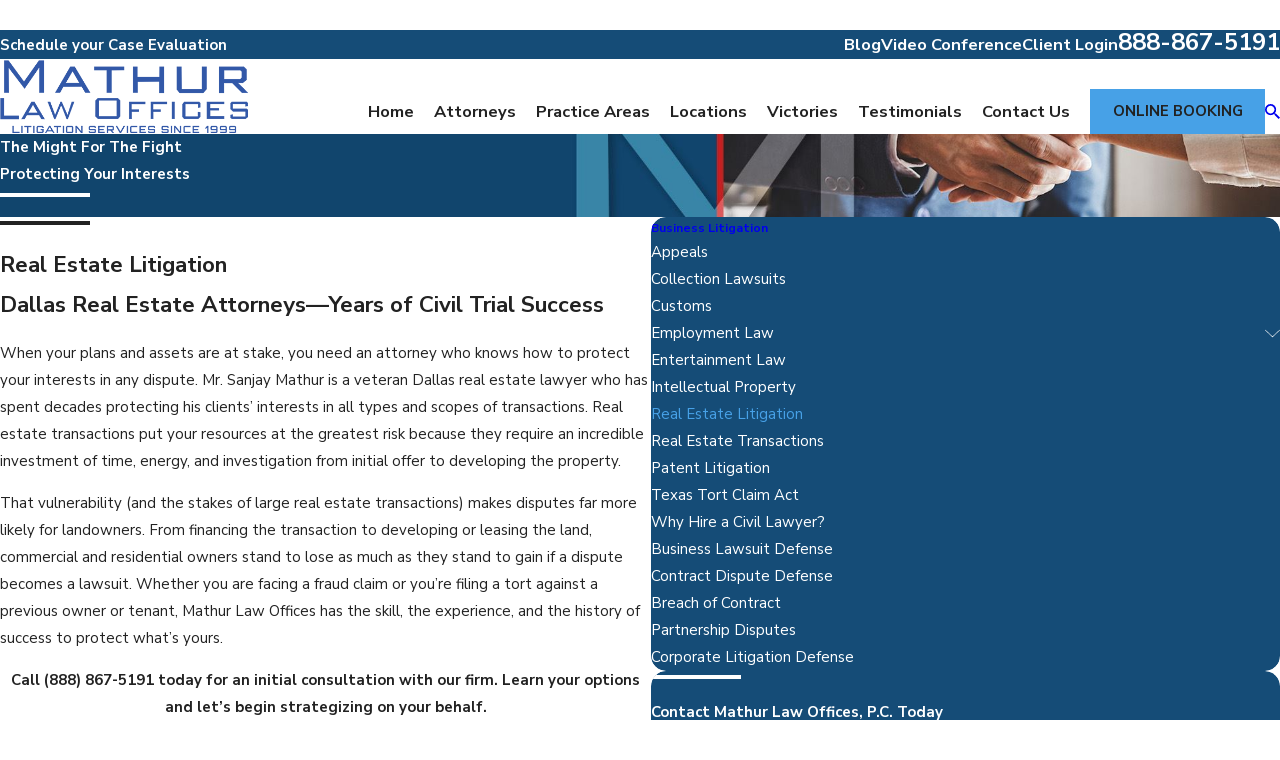

--- FILE ---
content_type: image/svg+xml; charset=utf-8
request_url: https://www.mathurlawoffices.com/cms/svg/site/3ptnrr42xbm.24.2601151621315.svg
body_size: 18293
content:
<?xml version="1.0" encoding="UTF-8" standalone="no"?>
<svg xmlns="http://www.w3.org/2000/svg" viewBox="0 0 24 24">
<style>
	g path { stroke: none; }
	g.root { display: none; }
	g.root:target { display: inline; }
	g line { stroke: black; }
	g circle { stroke: black; }
	g polyline { stroke: black; }
</style>
<g class="root" id="arrow_down" data-name="arrow down">
	<path d="M23.347 6L12 16.714L0.653 6L0 6.62L12 18L24 6.62Z" />
</g>
<g class="root" id="arrow_left" data-name="arrow-left">
	<path d="M18.181 23.798a0.686 0.686 0 0 1-0.48 0.202a0.666 0.666 0 0 1-0.48-0.202L5.803 12.488a0.668 0.668 0 0 1 0-0.96L17.214 0.215a0.69 0.69 0 0 1 0.985-0.016A0.674 0.674-13.217 0 1 18.181 1.175L7.255 12.008L18.181 22.839a0.672 0.672 0 0 1 0 0.96Z" />
</g>
<g class="root" id="arrow_right" data-name="arrow-right">
	<path d="M5.821 23.798a0.686 0.686 0 0 0 0.48 0.202a0.666 0.666 0 0 0 0.48-0.202L18.195 12.488a0.668 0.668 0 0 0 0-0.96L6.785 0.215a0.69 0.69 0 0 0-0.985-0.016A0.674 0.674-13.218 0 0 5.821 1.175L16.744 12.008L5.821 22.839a0.672 0.672 0 0 0 0 0.96Z" />
</g>
<g class="root" id="blog_menu" data-name="blog menu">
	<path d="M16.285 0.001a3.434 3.434 0 0 0-3.304 2.571H0V4.286H12.981a3.409 3.409 0 0 0 6.609 0H24V2.572H19.59A3.434 3.434-1.715 0 0 16.285 0.001Zm0 1.714a1.714 1.714 0 1 1-1.714 1.714A1.702 1.702-1.715 0 1 16.285 1.715ZM7.714 8.572a3.434 3.434 0 0 0-3.304 2.571H0v1.714H4.41a3.409 3.409 0 0 0 6.609 0H24V11.143H11.018A3.434 3.434-1.715 0 0 7.714 8.572Zm0 1.714a1.714 1.714 0 1 1-1.714 1.714A1.702 1.702-1.715 0 1 7.714 10.286Zm8.571 6.857a3.434 3.434 0 0 0-3.304 2.571H0v1.714H12.981a3.409 3.409 0 0 0 6.609 0H24V19.715H19.59A3.434 3.434-1.715 0 0 16.285 17.143Zm0 1.714a1.714 1.714 0 1 1-1.714 1.714A1.702 1.702-1.715 0 1 16.285 18.858Z" />
</g>
<g class="root" id="btn_arw" data-name="btn_arw">
	<path d="M14.286 19.401l0.678 0.6L24 11.999l-9.035-8l-0.678 0.6l7.878 6.976H0v0.849H22.165Z" />
</g>
<g class="root" id="close" data-name="close">
	<path d="M1.285 0.002A1.498 1.498 0.012 0 0 0.012 1.5a1.498 1.498 0 0 0 0.434 0.884L10.019 11.986L0.447 21.604a1.408 1.408 0 0 0 0 1.992a1.393 1.393 0 0 0 1.962 0L11.996 14.009l9.572 9.587a1.498 1.498 0 0 0 2.007 0a1.408 1.408 0 0 0 0-1.992L14.034 11.986l9.587-9.587A1.423 1.423 0.012 0 0 21.614 0.437L11.996 10.009L2.454 0.437A1.588 1.588 0.012 0 0 1.285 0.002Z" />
</g>
<g class="root" id="experience_versatility_" data-name="Experience &amp; Versatility:">
	<path d="M12 24C5.383 24 0 18.617 0 12C0 5.383 5.383 0 12 0C18.617 0 24 5.383 24 12C24 18.617 18.617 24 12 24ZM12 0.528C5.675 0.528 0.529 5.675 0.529 12C0.529 18.325 5.675 23.472 12 23.472C18.325 23.472 23.472 18.325 23.472 12C23.472 5.675 18.325 0.528 12 0.528ZM16.777 17.042L12.07 11.594C11.837 11.325 11.851 10.922 12.103 10.67C12.353 10.42 12.753 10.404 13.022 10.633L18.507 15.299C19.054 15.765 19.087 16.599 18.579 17.107C18.073 17.613 17.245 17.582 16.777 17.042ZM13.954 9.214C13.782 9.386 13.503 9.386 13.331 9.214L10.819 6.702C10.647 6.529 10.647 6.25 10.819 6.078L11.462 5.435C11.634 5.263 11.913 5.263 12.085 5.435L14.597 7.947C14.77 8.119 14.77 8.398 14.597 8.57L13.954 9.214ZM11.642 7.935L12.978 9.286C13.071 9.381 13.04 9.54 12.919 9.592L12.792 9.646C12.051 9.965 11.459 10.554 11.137 11.294L11.074 11.438C11.021 11.56 10.862 11.589 10.768 11.496L9.819 10.546L8.536 9.264C8.443 9.17 8.472 9.011 8.595 8.958L8.746 8.848C9.481 8.572 10.068 7.985 10.388 7.25L10.454 7.1C10.507 6.978 10.666 6.948 10.76 7.043L11.642 7.935ZM10.693 12.475L10.05 13.118C9.877 13.291 9.598 13.291 9.426 13.118L6.914 10.606C6.742 10.434 6.742 10.155 6.914 9.982L7.557 9.34C7.73 9.167 8.009 9.167 8.181 9.34L10.693 11.852C10.865 12.024 10.865 12.303 10.693 12.475ZM7.78 15.582L7.289 15.004C7.154 14.843 7.173 14.604 7.334 14.468C7.493 14.333 7.733 14.353 7.869 14.513L8.36 15.092C8.495 15.252 8.475 15.491 8.315 15.627C8.155 15.763 7.915 15.743 7.78 15.582ZM8.829 14.839L8.829 14.079C8.829 13.869 8.999 13.699 9.209 13.699C9.418 13.699 9.589 13.869 9.589 14.079L9.589 14.839C9.589 15.048 9.418 15.218 9.209 15.218C8.999 15.218 8.829 15.048 8.829 14.839ZM10.115 15.627C9.954 15.491 9.934 15.252 10.07 15.092L10.561 14.513C10.697 14.353 10.936 14.333 11.096 14.468C11.256 14.604 11.276 14.843 11.14 15.004L10.649 15.582C10.514 15.743 10.274 15.763 10.115 15.627ZM10.878 16.037C11.341 16.037 11.716 16.412 11.716 16.875L11.716 17.365L11.863 17.365C12.509 17.365 13.033 17.889 13.033 18.535C13.033 18.622 12.962 18.694 12.874 18.694L5.22 18.694C5.132 18.694 5.061 18.622 5.061 18.535C5.061 17.889 5.585 17.365 6.231 17.365L9.054 17.365L6.39 16.875C6.39 16.412 6.765 16.037 7.229 16.037L10.878 16.037Z" />
</g>
<g class="root" id="flair" data-name="flair">
	<path xmlns="http://www.w3.org/2000/svg" class="cls-1" d="M24 11.489v1.023H0V11.489h24Z" />
</g>
<g class="root" id="gavel" data-name="gavel">
	<path xmlns="http://www.w3.org/2000/svg" class="cls-1" d="M0.981 12.078c-0.026-0.063-0.031-0.131-0.005-0.193s0.068-0.115 0.131-0.141c0.063-0.026 0.131-0.031 0.193-0.005l2.324 0.867c0.131 0.047 0.198 0.193 0.146 0.324-0.037 0.099-0.136 0.162-0.235 0.162-0.031 0-0.057 0-0.089-0.016l-2.324-0.867c-0.063-0.021-0.115-0.068-0.141-0.131ZM3.551 15.479l-2.241 1.066c-0.125 0.057-0.178 0.209-0.12 0.334 0.031 0.063 0.078 0.104 0.141 0.131 0.026 0.01 0.057 0.016 0.084 0.016 0.037 0 0.073-0.01 0.11-0.026l2.241-1.066c0.125-0.057 0.178-0.209 0.12-0.334-0.063-0.125-0.209-0.178-0.334-0.12ZM5.269 10.851h0c0.042 0.094 0.136 0.151 0.23 0.151 0.031 0 0.068-0.005 0.099-0.021 0.063-0.026 0.11-0.078 0.131-0.141 0.026-0.063 0.021-0.131 0-0.193l-0.998-2.272c-0.026-0.063-0.073-0.11-0.136-0.136-0.063-0.026-0.131-0.021-0.193 0-0.125 0.057-0.183 0.204-0.131 0.329l0.998 2.272ZM10.404 12.982c0.031 0 0.063-0.005 0.094-0.016l2.298-0.935c0.131-0.052 0.188-0.198 0.141-0.329-0.026-0.063-0.073-0.11-0.136-0.136-0.063-0.026-0.131-0.026-0.193 0l-2.298 0.935c-0.063 0.026-0.11 0.073-0.136 0.136-0.026 0.063-0.026 0.131 0 0.193 0.042 0.099 0.136 0.157 0.235 0.157ZM10.127 15.688c0.026 0.063 0.073 0.11 0.131 0.141l2.272 1.003c0.031 0.016 0.068 0.021 0.099 0.021 0.094 0 0.188-0.057 0.23-0.151 0.057-0.125 0-0.277-0.131-0.329l-2.272-1.003c-0.125-0.057-0.277 0-0.329 0.131-0.026 0.063-0.031 0.131 0 0.193ZM23.989 16.936c0 0.256-0.084 0.507-0.24 0.71h0s-0.016 0.021-0.016 0.021c-0.225 0.282-0.559 0.444-0.919 0.444h0c-0.261 0-0.522-0.089-0.726-0.256-0.167-0.136-0.298-0.319-0.371-0.538l-0.031-0.057s-0.021-0.042-0.042-0.073c-0.037-0.063-0.104-0.162-0.214-0.277-0.094-0.099-0.261-0.245-0.528-0.392-0.225-0.021-0.454-0.078-0.705-0.183-0.277-0.115-0.58-0.277-0.93-0.496-0.622-0.392-1.348-0.935-2.225-1.666-1.556-1.306-3.343-3.003-4.884-4.497-0.235 0.178-0.481 0.324-0.726 0.434 0.057 0.115 0.089 0.235 0.089 0.355 0 0.183-0.063 0.36-0.178 0.501l-0.58 0.726c-0.151 0.193-0.381 0.303-0.632 0.303h0c-0.183 0-0.36-0.063-0.501-0.178l-3.108-2.476c-0.193-0.151-0.303-0.387-0.303-0.632 0-0.183 0.063-0.36 0.178-0.501l0.58-0.726c0.151-0.193 0.387-0.303 0.632-0.303h0c0.063 0 0.125 0.005 0.183 0.021 0.11-0.564 0.35-1.097 0.705-1.541 0.355-0.449 0.82-0.804 1.348-1.034-0.057-0.115-0.089-0.235-0.089-0.355 0-0.183 0.063-0.36 0.178-0.501l0.58-0.726c0.151-0.193 0.387-0.303 0.632-0.303h0c0.183 0 0.36 0.063 0.501 0.178l3.108 2.476c0.193 0.151 0.303 0.387 0.303 0.632 0 0.183-0.063 0.36-0.178 0.501l-0.58 0.726s-0.005 0.005-0.01 0.01l-0.031 0.037h0c-0.151 0.162-0.366 0.256-0.59 0.256 0 0 0 0 0 0-0.063 0-0.125-0.005-0.183-0.021-0.052 0.266-0.141 0.538-0.261 0.799l0.507 0.329c1.102 0.716 2.246 1.452 3.311 2.173 1.52 1.029 2.601 1.823 3.39 2.497 0.658 0.564 1.081 1.018 1.342 1.426 0.089 0.141 0.151 0.272 0.198 0.402 0.12 0.136 0.245 0.256 0.381 0.35 0.24 0.172 0.439 0.23 0.512 0.251h0.037c0.245 0.026 0.47 0.11 0.653 0.256 0.282 0.225 0.444 0.559 0.444 0.919ZM23.075 16.612c-0.073-0.057-0.162-0.089-0.261-0.089-0.131 0-0.245 0.057-0.324 0.157-0.057 0.073-0.089 0.162-0.089 0.261 0 0.125 0.057 0.245 0.157 0.324 0.172 0.141 0.444 0.11 0.585-0.068 0.057-0.073 0.089-0.162 0.089-0.256 0-0.131-0.057-0.245-0.157-0.324ZM21.858 16.095s-0.01 0.016-0.016 0.021c-0.01 0.016-0.026 0.021-0.031 0.031-0.005 0.01-0.01 0.026-0.026 0.042 0 0-0.005 0.01-0.01 0.01 0.026 0.026 0.052 0.047 0.078 0.073 0.01-0.016 0.021-0.031 0.031-0.047h0s0.016-0.021 0.016-0.021c0.016-0.021 0.031-0.037 0.047-0.052-0.031-0.021-0.057-0.042-0.089-0.063ZM10.445 5.215c-0.543 0.167-1.013 0.486-1.363 0.919-0.35 0.439-0.554 0.966-0.59 1.536l2.329 1.854c0.543-0.167 1.013-0.486 1.363-0.919 0.35-0.439 0.554-0.966 0.595-1.53l-2.335-1.859ZM12.702 9.153c2.094 2.027 4.461 4.262 6.221 5.542 0.501 0.366 0.951 0.648 1.327 0.83 0.037-0.01 0.068-0.01 0.099-0.01 0.026 0 0.057 0 0.084 0.01 0.219 0.057 0.428 0.136 0.658 0.245 0.031 0 0.042-0.01 0.052-0.01 0.021-0.01 0.037-0.021 0.052-0.042 0.01-0.016 0.026-0.026 0.031-0.031 0.005-0.016 0.016-0.026 0.026-0.042 0.021-0.026 0.026-0.042 0.026-0.089 0-0.005 0-0.026-0.01-0.037 0-0.005 0-0.016 0-0.021-0.151-0.193-0.266-0.371-0.366-0.564-0.016-0.031-0.026-0.068-0.037-0.11-0.094-0.11-0.188-0.214-0.292-0.319-0.46-0.465-1.154-1.039-2.058-1.703-1.499-1.102-3.385-2.324-5.213-3.505l-0.465-0.303s0 0 0 0c-0.021 0.031-0.037 0.057-0.057 0.084-0.021 0.026-0.047 0.052-0.068 0.073h0ZM10.529 4.312l3.108 2.476s0.052 0.016 0.068-0.01l0.58-0.726s0.01-0.021 0.01-0.031c0-0.016-0.005-0.031-0.021-0.042l-3.108-2.476s-0.052-0.016-0.068 0.01l-0.58 0.726s-0.01 0.016-0.01 0.031c0 0.016 0.005 0.031 0.021 0.042ZM10.738 10.428l-3.108-2.476s-0.021-0.01-0.031-0.01c-0.016 0-0.026 0.005-0.042 0.021l-0.58 0.726s-0.01 0.021-0.01 0.031c0 0.016 0.005 0.031 0.021 0.037l3.108 2.476s0.052 0.016 0.068-0.01l0.58-0.726s0.01-0.021 0.01-0.031c0-0.016-0.005-0.031-0.021-0.042ZM14.002 7.017h0s0 0 0 0ZM13.412 19.824v0.559c0 0.481-0.392 0.877-0.877 0.877H0.877c-0.481 0-0.877-0.392-0.877-0.877v-0.559c0-0.481 0.392-0.877 0.877-0.877h0.736v-0.924c0-0.481 0.392-0.877 0.877-0.877h8.44c0.481 0 0.872 0.392 0.877 0.877v0.924h0.736c0.481 0 0.877 0.392 0.877 0.877ZM11.041 18.947v-0.924c0-0.063-0.052-0.12-0.115-0.12H2.491c-0.063 0-0.115 0.052-0.12 0.12v0.924h8.67ZM12.54 19.704H0.877c-0.063 0-0.115 0.052-0.115 0.115v0.559c0 0.063 0.052 0.115 0.12 0.115h11.663c0.063 0 0.115-0.052 0.115-0.12v-0.559c0-0.063-0.052-0.115-0.115-0.115Z" />
</g>
<g class="root" id="genuine_care" data-name="Genuine Care">
	<path d="M12 24C5.382 24 0 18.617 0 12C0 5.382 5.382 0 12 0C18.616 0 24 5.382 24 12C24 18.617 18.616 24 12 24ZM12 0.528C5.674 0.528 0.528 5.674 0.528 12C0.528 18.325 5.674 23.471 12 23.471C18.326 23.471 23.471 18.325 23.471 12C23.471 5.674 18.326 0.528 12 0.528ZM11.938 11.839C12.118 11.839 12.289 11.909 12.416 12.037L12.854 12.473L15.237 10.09C15.501 9.825 15.931 9.825 16.195 10.09C16.259 10.153 16.309 10.228 16.343 10.309C16.376 10.39 16.393 10.478 16.393 10.568C16.393 10.749 16.323 10.919 16.195 11.047L13.332 13.91C13.2 14.042 13.027 14.108 12.854 14.108C12.68 14.108 12.507 14.042 12.374 13.91L11.459 12.995C11.331 12.867 11.26 12.697 11.26 12.515C11.26 12.335 11.331 12.165 11.459 12.037C11.586 11.909 11.757 11.839 11.938 11.839L11.938 11.839ZM19.843 12.593C19.655 12.802 19.461 13.018 19.403 13.273C19.343 13.538 19.425 13.823 19.505 14.099C19.578 14.353 19.654 14.615 19.579 14.77C19.502 14.929 19.247 15.035 18.999 15.137C18.736 15.244 18.465 15.357 18.298 15.565C18.131 15.774 18.081 16.065 18.034 16.346C17.99 16.609 17.944 16.881 17.807 16.99C17.672 17.099 17.398 17.084 17.132 17.069C16.847 17.053 16.551 17.036 16.309 17.153C16.07 17.268 15.902 17.507 15.738 17.737C15.584 17.957 15.423 18.184 15.247 18.225C15.084 18.261 14.847 18.13 14.617 18.003C14.364 17.863 14.102 17.718 13.827 17.718C13.552 17.718 13.29 17.863 13.037 18.003C12.807 18.13 12.57 18.261 12.406 18.225C12.231 18.184 12.071 17.957 11.915 17.737C11.752 17.507 11.583 17.268 11.345 17.153C11.103 17.036 10.808 17.053 10.522 17.069C10.263 17.083 9.996 17.098 9.858 16.998C10.151 16.578 10.398 16.127 10.592 15.654C10.719 15.345 10.824 15.027 10.906 14.702C11.222 15.044 11.599 15.331 12.012 15.542C12.577 15.832 13.188 15.98 13.827 15.98C16.022 15.98 17.807 14.195 17.807 12C17.807 9.805 16.022 8.02 13.827 8.02C11.632 8.02 9.847 9.805 9.847 12C9.847 12.317 9.884 12.631 9.957 12.935L8.806 12.935C8.646 12.935 8.508 12.813 8.494 12.656L8.493 12.653C8.479 12.486 8.54 12.389 8.64 12.227C8.729 12.084 8.839 11.906 8.909 11.643C9.006 11.275 8.994 10.846 8.876 10.468C8.749 10.058 8.52 9.761 8.23 9.629C8.195 9.614 8.137 9.587 8.063 9.569C8.039 9.444 8.031 9.32 8.074 9.229C8.151 9.07 8.407 8.965 8.655 8.863C8.918 8.755 9.19 8.643 9.356 8.435C9.523 8.226 9.572 7.934 9.62 7.653C9.664 7.39 9.71 7.118 9.847 7.009C9.983 6.901 10.257 6.916 10.522 6.931C10.808 6.947 11.103 6.963 11.345 6.846C11.583 6.732 11.752 6.493 11.915 6.262C12.071 6.042 12.231 5.815 12.406 5.775C12.57 5.738 12.807 5.87 13.037 5.996C13.29 6.136 13.552 6.282 13.827 6.282C14.102 6.282 14.364 6.136 14.617 5.996C14.847 5.87 15.084 5.738 15.247 5.775C15.423 5.815 15.584 6.042 15.738 6.262C15.902 6.493 16.07 6.732 16.309 6.846C16.551 6.963 16.847 6.947 17.132 6.931C17.398 6.916 17.672 6.901 17.807 7.009C17.944 7.118 17.99 7.39 18.034 7.653C18.081 7.934 18.131 8.226 18.298 8.435C18.465 8.643 18.736 8.755 19 8.863C19.247 8.965 19.503 9.07 19.579 9.229C19.654 9.384 19.578 9.646 19.505 9.9C19.425 10.176 19.343 10.462 19.403 10.727C19.461 10.981 19.655 11.198 19.843 11.407C20.023 11.609 20.211 11.817 20.211 12C20.211 12.183 20.023 12.391 19.843 12.593ZM8.517 11.539C8.463 11.745 8.378 11.881 8.296 12.013C8.182 12.196 8.064 12.387 8.09 12.688L8.091 12.695C8.125 13.063 8.433 13.341 8.806 13.341L10.218 13.341C10.222 13.341 10.226 13.341 10.229 13.341L10.357 13.341C10.449 13.341 10.533 13.378 10.594 13.446C10.655 13.514 10.683 13.601 10.674 13.692C10.608 14.316 10.455 14.924 10.218 15.5C9.995 16.043 9.699 16.553 9.339 17.019C9.256 17.127 9.124 17.191 8.987 17.191L6.608 17.191C6.411 17.191 6.227 17.116 6.088 16.977L5.651 16.535L5.651 13.219C6.762 12.683 7.415 12.027 7.594 11.269C7.639 11.075 7.657 10.865 7.673 10.662C7.698 10.374 7.728 10.014 7.855 9.962C7.868 9.957 7.882 9.954 7.898 9.954C7.899 9.953 7.902 9.953 7.903 9.953C7.963 9.953 8.031 9.983 8.063 9.999C8.451 10.174 8.676 10.937 8.517 11.539ZM5.129 17.087L3.905 17.087C3.839 17.087 3.789 17.048 3.789 17.013L3.789 12.984C3.789 12.949 3.839 12.911 3.905 12.911L5.129 12.911C5.197 12.911 5.246 12.949 5.246 12.984L5.246 17.013C5.246 17.048 5.197 17.087 5.129 17.087Z" />
</g>
<g class="root" id="handshake" data-name="handshake">
	<path xmlns="http://www.w3.org/2000/svg" class="cls-1" d="M23.917 10.962c-0.128-0.157-0.36-0.184-0.518-0.056l-1.313 1.051l-4.158-6.278l1.248-1.031c0.157-0.13 0.179-0.36 0.049-0.52-0.13-0.157-0.363-0.179-0.518-0.049l-1.504 1.244c-0.146 0.119-0.175 0.33-0.074 0.487l0.409 0.617c-0.912 0.16-2.002 0.081-2.83-0.217-1.154-0.414-1.876-0.236-2.936 0.11-0.162 0.054-0.338 0.114-0.52 0.173-0.409 0.139-0.834 0.284-1.2 0.381l-0.284 0.078c-0.292-0.005-2.11-0.074-3.18-0.726l0.276-0.417c0.103-0.157 0.074-0.366-0.074-0.487L5.292 4.078c-0.157-0.13-0.39-0.108-0.52 0.049-0.13 0.157-0.108 0.39 0.049 0.518l1.248 1.031L1.915 11.956l-1.313-1.051c-0.076-0.063-0.173-0.089-0.271-0.078-0.097 0.011-0.184 0.06-0.247 0.135-0.063 0.076-0.089 0.173-0.078 0.271 0.011 0.097 0.06 0.184 0.135 0.247l1.63 1.302c0.078 0.065 0.182 0.092 0.287 0.076 0.103-0.016 0.193-0.076 0.249-0.16l0.175-0.265c0.425 0.652 0.875 1.129 1.159 1.4l-0.233 0.301c-0.23 0.298-0.327 0.666-0.282 1.04 0.049 0.374 0.238 0.704 0.539 0.934 0.219 0.168 0.482 0.269 0.758 0.287 0.011 0 0.019 0 0.03 0-0.035 0.157-0.041 0.323-0.022 0.482 0.049 0.374 0.238 0.704 0.539 0.934 0.219 0.168 0.482 0.269 0.758 0.287 0.162 0.011 0.325-0.005 0.482-0.049 0.06 0.352 0.247 0.663 0.531 0.883 0.219 0.168 0.482 0.269 0.758 0.287 0.273 0.016 0.542-0.041 0.778-0.171 0.084 0.227 0.227 0.428 0.417 0.58 0.211 0.168 0.464 0.269 0.731 0.287 0.435 0.032 0.858-0.154 1.135-0.5l0.39-0.515c0.583 0.444 1.46 1.107 2.313 1.107h0c0.455 0 0.858-0.186 1.194-0.558 0.154-0.171 0.249-0.399 0.271-0.637 0.106 0.016 0.211 0.016 0.316 0.016v-0.135s0.032 0.135 0.032 0.135c0.536 0 0.999-0.236 1.276-0.648 0.175-0.262 0.262-0.558 0.255-0.867 0.666 0.214 1.352-0.063 1.714-0.607 0.24-0.363 0.32-0.793 0.225-1.208 0.477-0.03 0.912-0.282 1.179-0.682 0.287-0.433 0.334-0.975 0.13-1.446 0.385-0.173 0.997-0.5 1.603-1.038l0.236 0.355c0.056 0.087 0.149 0.143 0.249 0.16 0.103 0.016 0.208-0.013 0.287-0.076l1.63-1.302c0.076-0.063 0.125-0.149 0.135-0.247 0.011-0.097-0.016-0.195-0.078-0.271ZM4.475 15.661c-0.132-0.009-0.258-0.056-0.36-0.139-0.141-0.108-0.233-0.269-0.258-0.444-0.024-0.179 0.024-0.352 0.132-0.496l1.07-1.378c0.219-0.284 0.655-0.341 0.942-0.121 0.143 0.108 0.233 0.269 0.258 0.444 0.022 0.175-0.024 0.349-0.13 0.49l-1.083 1.395c-0.139 0.168-0.347 0.262-0.569 0.247ZM6.362 17.11c-0.139 0.179-0.352 0.276-0.58 0.26h0c-0.13-0.009-0.258-0.056-0.36-0.139-0.143-0.108-0.233-0.269-0.258-0.444-0.024-0.179 0.024-0.352 0.132-0.496l1.852-2.385c0.128-0.165 0.323-0.262 0.533-0.262 0.149 0 0.29 0.049 0.409 0.139 0.143 0.108 0.233 0.269 0.258 0.444 0.024 0.179-0.024 0.355-0.132 0.496l-0.233 0.298s-0.019 0.022-0.03 0.035l-1.59 2.053ZM8.131 18.231c-0.139 0.179-0.352 0.276-0.58 0.26h0c-0.13-0.009-0.255-0.056-0.36-0.139-0.141-0.108-0.233-0.269-0.258-0.444-0.024-0.179 0.024-0.355 0.132-0.496l1.5-1.945c0.13-0.146 0.309-0.227 0.504-0.227 0.149 0 0.29 0.049 0.409 0.139 0.143 0.108 0.233 0.269 0.258 0.444 0.024 0.179-0.024 0.355-0.132 0.496l-0.325 0.42c-0.013 0.013-0.027 0.027-0.041 0.045l-1.105 1.443ZM10.733 17.981l-0.753 0.988c-0.119 0.149-0.305 0.23-0.5 0.219-0.119-0.009-0.233-0.052-0.325-0.128-0.121-0.097-0.2-0.238-0.217-0.392-0.019-0.157 0.027-0.309 0.13-0.439l0.791-1.029c0.11-0.117 0.262-0.179 0.422-0.179 0.135 0 0.26 0.043 0.366 0.13 0.121 0.097 0.2 0.238 0.217 0.395 0.019 0.157-0.027 0.309-0.13 0.439ZM19.11 14.423h0c-0.149 0.222-0.395 0.357-0.663 0.357-0.157 0-0.309-0.045-0.439-0.132l-3.662-2.427c-0.081-0.054-0.182-0.074-0.276-0.054-0.097 0.019-0.179 0.076-0.233 0.157-0.11 0.168-0.065 0.399 0.103 0.509l3.555 2.356c0.368 0.258 0.464 0.75 0.214 1.124-0.149 0.222-0.395 0.355-0.663 0.355-0.157 0-0.309-0.045-0.442-0.132l-3.212-2.145c-0.081-0.054-0.182-0.074-0.276-0.054-0.097 0.019-0.179 0.076-0.236 0.157-0.114 0.168-0.067 0.399 0.103 0.511l2.537 1.695c0.363 0.251 0.457 0.731 0.219 1.092-0.139 0.208-0.379 0.325-0.666 0.325-0.193 0-0.327-0.032-0.442-0.108 0 0-0.45-0.282-0.46-0.287l-2.037-1.354c-0.157-0.106-0.366-0.074-0.49 0.078l-0.022 0.027c-0.013 0.019-0.024 0.043-0.035 0.067-0.005 0.016-0.011 0.032-0.019 0.065l-0.005 0.032c-0.011 0.089 0.013 0.179 0.065 0.26 0.009 0.013 0.03 0.045 0.152 0.132l1.982 1.319c0.097 0.067 0.208 0.222 0.227 0.374 0.011 0.097-0.013 0.173-0.081 0.249-0.574 0.634-1.33 0.262-2.519-0.641 0.162-0.255 0.236-0.555 0.2-0.858-0.041-0.352-0.214-0.666-0.49-0.888-0.195-0.157-0.433-0.255-0.68-0.282 0.052-0.182 0.065-0.37 0.041-0.561-0.049-0.374-0.238-0.704-0.539-0.934-0.247-0.19-0.539-0.29-0.85-0.292 0.016-0.125 0.016-0.249 0-0.374-0.049-0.374-0.238-0.704-0.539-0.934-0.466-0.357-1.14-0.381-1.625-0.065-0.089-0.251-0.251-0.471-0.464-0.637-0.249-0.193-0.544-0.292-0.858-0.292-0.442 0-0.847 0.2-1.116 0.547l-0.381 0.493c-0.298-0.292-0.76-0.804-1.165-1.493l3.255-4.916c0.699 0.433 1.616 0.645 2.364 0.75-0.236 0.238-0.435 0.555-0.639 0.877-0.067 0.103-0.132 0.208-0.2 0.309-0.117 0.175-0.2 0.282-0.295 0.403-0.117 0.152-0.249 0.325-0.482 0.663-0.056 0.081-0.076 0.182-0.056 0.279 0.024 0.13 0.081 0.206 0.366 0.395 0.179 0.119 0.374 0.222 0.574 0.305 0.344 0.141 0.68 0.206 0.999 0.19 0.409-0.022 0.815-0.171 1.24-0.457 0.262-0.179 0.52-0.39 0.829-0.688 0.056-0.054 0.108-0.11 0.157-0.168 0.092-0.103 0.179-0.2 0.258-0.225 0.056-0.019 0.154-0.005 0.251 0.005 0.043 0.005 0.084 0.011 0.125 0.013 0.352 0.03 0.695 0.032 1.018 0.005 0.23-0.019 0.509 0 0.576 0.019 0.182 0.135 1.197 0.823 3.469 2.353l0.045 0.03c1.005 0.677 1.955 1.316 2.064 1.397l0.027 0.022c0.175 0.117 0.298 0.298 0.341 0.504 0.043 0.208 0 0.42-0.117 0.598ZM19.392 12.779c-0.03-0.022-0.06-0.045-0.095-0.07-0.092-0.067-0.861-0.587-2.136-1.446-1.319-0.888-3.313-2.232-3.423-2.32-0.173-0.152-0.504-0.19-0.785-0.19-0.114 0-0.222 0.005-0.309 0.013-0.282 0.024-0.583 0.022-0.894-0.005-0.032-0.002-0.067-0.009-0.1-0.011-0.16-0.019-0.357-0.043-0.565 0.024-0.269 0.087-0.442 0.279-0.583 0.439-0.041 0.045-0.078 0.087-0.117 0.125-0.279 0.269-0.504 0.457-0.731 0.609-0.312 0.208-0.596 0.32-0.867 0.334-0.211 0.011-0.439-0.035-0.68-0.132-0.119-0.049-0.233-0.108-0.352-0.179 0.103-0.143 0.182-0.244 0.255-0.341 0.097-0.128 0.19-0.249 0.32-0.439 0.076-0.11 0.149-0.227 0.225-0.347 0.195-0.309 0.399-0.626 0.598-0.796 0.273-0.233 0.604-0.323 0.986-0.425l0.119-0.032c0.385-0.106 0.818-0.251 1.251-0.399 0.175-0.06 0.344-0.117 0.504-0.168 1.035-0.338 1.549-0.444 2.457-0.117 1.053 0.379 2.394 0.453 3.499 0.19h0.016s3.068 4.631 3.068 4.631c-0.648 0.596-1.327 0.921-1.655 1.056Z" />
</g>
<g class="root" id="local_support" data-name="Local Support">
	<path d="M12 24C5.383 24 0 18.617 0 12.001C0 5.383 5.383 0 12 0C18.617 0 24 5.383 24 12.001C24 18.617 18.617 24 12 24ZM12 0.529C5.675 0.529 0.529 5.675 0.529 12.001C0.529 18.325 5.675 23.471 12 23.471C18.325 23.471 23.471 18.325 23.471 12.001C23.471 5.675 18.325 0.529 12 0.529ZM20.147 12.169C20.059 12.223 19.97 12.275 19.881 12.329C19.727 12.421 19.575 12.514 19.421 12.605C19.371 12.637 19.319 12.667 19.267 12.695C19.082 12.797 18.9 12.776 18.722 12.677C18.645 12.633 18.583 12.571 18.531 12.499C18.503 12.461 18.476 12.421 18.451 12.381C18.025 11.695 17.599 11.01 17.17 10.325C16.82 9.765 16.465 9.206 16.113 8.646C16.007 8.479 15.871 8.308 15.847 8.105C15.805 7.737 16.131 7.545 16.409 7.389C16.572 7.297 16.733 7.2 16.899 7.113C17.07 7.024 17.251 6.953 17.443 7.016C17.718 7.106 17.835 7.395 17.974 7.623C18.148 7.908 18.323 8.193 18.499 8.479C18.849 9.049 19.198 9.619 19.549 10.189C19.585 10.249 19.621 10.309 19.658 10.369C19.865 10.705 20.072 11.039 20.278 11.374C20.292 11.398 20.307 11.422 20.321 11.445C20.372 11.529 20.399 11.619 20.393 11.719C20.381 11.907 20.314 12.066 20.147 12.169ZM19.064 10.904C18.762 10.905 18.611 11.148 18.616 11.346C18.623 11.584 18.824 11.779 19.065 11.777C19.313 11.775 19.501 11.577 19.502 11.333C19.503 11.085 19.29 10.903 19.064 10.904ZM17.872 12.128C17.933 12.233 17.92 12.312 17.828 12.391C17.801 12.415 17.772 12.435 17.743 12.456C17.575 12.582 17.405 12.707 17.236 12.834C17.207 12.855 17.178 12.875 17.15 12.897C17.07 12.962 16.991 12.959 16.911 12.899C16.857 12.859 16.801 12.819 16.748 12.778C15.975 12.173 15.202 11.567 14.429 10.963C14.232 10.81 14.035 10.66 13.838 10.509C13.653 10.365 13.473 10.215 13.285 10.075C13.121 9.953 12.951 9.839 12.775 9.735C12.611 9.637 12.44 9.516 12.241 9.513C12.047 9.509 11.918 9.634 11.775 9.75C11.595 9.896 11.427 10.052 11.26 10.212C11.087 10.379 10.907 10.543 10.737 10.713C10.651 10.797 10.559 10.871 10.454 10.931C10.379 10.976 10.299 11.009 10.211 11.024C10.005 11.06 9.824 11.005 9.673 10.863C9.495 10.696 9.457 10.444 9.568 10.215C9.602 10.143 9.649 10.079 9.695 10.014C9.862 9.776 10.046 9.553 10.247 9.341C10.501 9.073 10.757 8.805 11.013 8.539C11.135 8.413 11.267 8.299 11.402 8.188C11.463 8.137 11.53 8.093 11.597 8.052C11.726 7.971 11.867 7.939 12.015 7.939C12.149 7.945 12.279 7.968 12.406 7.999C12.951 8.133 13.479 8.32 14.001 8.521C14.187 8.593 14.373 8.663 14.555 8.74C14.771 8.831 15.015 8.914 15.251 8.926C15.335 8.93 15.42 8.923 15.501 8.898C15.582 8.874 15.647 8.827 15.718 8.785C15.743 8.77 15.764 8.772 15.781 8.795C15.797 8.818 15.812 8.841 15.827 8.865C16.453 9.861 17.079 10.857 17.705 11.853C17.761 11.944 17.817 12.035 17.872 12.128ZM10.144 8.928C9.98 9.082 9.825 9.245 9.681 9.42C9.428 9.729 9.121 10.129 9.154 10.555C9.157 10.601 9.165 10.647 9.177 10.693C9.273 11.061 9.628 11.363 10.007 11.4C10.014 11.401 10.021 11.402 10.028 11.402C10.211 11.415 10.393 11.367 10.557 11.289C10.681 11.232 10.79 11.151 10.892 11.062C11.113 10.869 11.325 10.665 11.538 10.461C11.701 10.305 11.843 10.133 12.067 10.065C12.339 9.983 12.636 10.065 12.869 10.213C12.989 10.289 13.094 10.388 13.205 10.475C13.891 11.011 14.577 11.547 15.263 12.084C15.705 12.429 16.147 12.774 16.589 13.118C16.683 13.191 16.78 13.261 16.875 13.334C17.015 13.439 17.095 13.582 17.127 13.753C17.184 14.062 17.003 14.36 16.702 14.449C16.487 14.514 16.285 14.476 16.103 14.345C16.013 14.28 15.927 14.209 15.839 14.141C15.518 13.893 15.197 13.645 14.876 13.396C14.823 13.355 14.771 13.311 14.717 13.271C14.689 13.249 14.658 13.229 14.626 13.214C14.549 13.179 14.451 13.209 14.406 13.28C14.372 13.332 14.355 13.427 14.431 13.497C14.452 13.516 14.474 13.533 14.495 13.55C14.851 13.826 15.205 14.101 15.561 14.375C15.619 14.419 15.679 14.457 15.735 14.503C15.891 14.633 15.971 14.799 15.961 15.004C15.944 15.331 15.649 15.533 15.407 15.55C15.236 15.561 15.084 15.515 14.951 15.41C14.823 15.309 14.697 15.207 14.568 15.105C14.285 14.881 14 14.657 13.716 14.433C13.691 14.413 13.665 14.393 13.639 14.377C13.563 14.332 13.463 14.349 13.413 14.415C13.359 14.482 13.363 14.578 13.423 14.643C13.447 14.669 13.476 14.691 13.504 14.713C13.771 14.921 14.036 15.13 14.303 15.339C14.324 15.356 14.346 15.373 14.367 15.391C14.653 15.636 14.604 16.025 14.389 16.226C14.215 16.389 14.009 16.45 13.773 16.386C13.687 16.363 13.613 16.315 13.545 16.259C13.365 16.11 13.185 15.959 13.003 15.81C12.902 15.727 12.8 15.644 12.698 15.561C12.677 15.545 12.655 15.527 12.632 15.512C12.565 15.469 12.495 15.472 12.431 15.518C12.376 15.559 12.351 15.639 12.369 15.711C12.377 15.739 12.393 15.761 12.414 15.779C12.441 15.803 12.47 15.825 12.497 15.847C12.687 15.999 12.876 16.151 13.063 16.305C13.177 16.397 13.173 16.409 13.119 16.549C13.094 16.612 13.057 16.669 13.019 16.725C12.804 17.039 12.376 17.104 12.071 16.88C11.965 16.801 11.871 16.71 11.78 16.615C11.729 16.561 11.728 16.539 11.765 16.478C11.793 16.435 11.824 16.393 11.853 16.351C11.904 16.279 11.947 16.203 11.979 16.121C12.077 15.872 12.06 15.627 11.93 15.397C11.77 15.114 11.525 14.944 11.198 14.903C11.054 14.885 11.08 14.889 11.082 14.767C11.088 14.285 10.741 13.91 10.355 13.819C10.176 13.777 10 13.789 9.825 13.838C9.788 13.849 9.749 13.886 9.716 13.857C9.693 13.837 9.694 13.791 9.685 13.757C9.564 13.325 9.157 13.027 8.712 13.045C8.596 13.05 8.485 13.079 8.377 13.121C8.313 13.146 8.311 13.144 8.293 13.085C8.288 13.066 8.283 13.047 8.276 13.028C8.259 12.983 8.243 12.938 8.223 12.895C8.073 12.586 7.687 12.278 7.196 12.354C7.032 12.38 6.887 12.453 6.761 12.562C6.727 12.591 6.696 12.621 6.666 12.653C6.639 12.679 6.611 12.681 6.58 12.663C6.569 12.658 6.558 12.653 6.548 12.646C6.431 12.571 6.314 12.497 6.197 12.421C6.175 12.406 6.152 12.387 6.134 12.367C6.078 12.301 6.06 12.227 6.106 12.147C6.129 12.106 6.154 12.065 6.179 12.024C6.801 11.034 7.422 10.045 8.043 9.055C8.096 8.971 8.15 8.887 8.205 8.804C8.219 8.78 8.239 8.774 8.265 8.789C8.292 8.805 8.32 8.822 8.347 8.837C8.41 8.873 8.475 8.857 8.544 8.92C8.603 8.937 8.661 8.942 8.721 8.929C8.915 8.888 9.11 8.85 9.305 8.809C9.456 8.779 9.609 8.752 9.763 8.735C9.847 8.726 9.933 8.725 10.017 8.731C10.091 8.736 10.175 8.741 10.245 8.77C10.26 8.776 10.264 8.784 10.262 8.793C10.245 8.85 10.186 8.889 10.144 8.928ZM7.976 8.49C7.579 9.119 7.181 9.745 6.785 10.374C6.522 10.793 6.255 11.211 5.997 11.634C5.915 11.769 5.833 11.907 5.754 12.043C5.716 12.107 5.679 12.172 5.64 12.236C5.619 12.269 5.598 12.302 5.577 12.335C5.565 12.353 5.517 12.405 5.517 12.426C5.503 12.445 5.443 12.502 5.443 12.521C5.317 12.656 5.135 12.734 4.951 12.724C4.797 12.715 4.65 12.653 4.508 12.582C4.324 12.489 4.147 12.381 3.972 12.273C3.859 12.202 3.705 12.091 3.663 11.957C3.594 11.811 3.586 11.639 3.646 11.489C3.687 11.386 3.761 11.297 3.819 11.203C3.947 10.997 4.071 10.787 4.197 10.579C4.205 10.567 4.212 10.555 4.22 10.542C4.842 9.531 5.465 8.519 6.087 7.507C6.141 7.419 6.196 7.331 6.249 7.243C6.385 7.017 6.685 6.927 6.929 7.031C6.981 7.053 7.03 7.079 7.078 7.106C7.323 7.245 7.567 7.386 7.812 7.526C7.829 7.537 7.846 7.547 7.863 7.556C8.108 7.697 8.219 8.007 8.087 8.293C8.055 8.361 8.016 8.427 7.976 8.49ZM4.94 10.907C4.689 10.903 4.486 11.098 4.485 11.343C4.484 11.579 4.687 11.779 4.928 11.78C5.173 11.781 5.367 11.588 5.368 11.344C5.369 11.106 5.176 10.909 4.94 10.907ZM6.477 13.439C6.617 13.256 6.756 13.071 6.899 12.891C7.011 12.747 7.163 12.679 7.343 12.679C7.577 12.669 7.925 12.855 7.993 13.197C8.012 13.29 8.003 13.378 7.957 13.462C7.941 13.493 7.922 13.524 7.901 13.553C7.765 13.739 7.629 13.925 7.493 14.111C7.4 14.238 7.275 14.318 7.126 14.363C6.814 14.457 6.52 14.268 6.412 14.083C6.324 13.933 6.31 13.776 6.376 13.614C6.402 13.551 6.436 13.493 6.477 13.439ZM7.701 14.421C7.887 14.165 8.082 13.912 8.258 13.648C8.401 13.435 8.665 13.341 8.916 13.407C9.168 13.474 9.353 13.684 9.382 13.938C9.391 14.023 9.375 14.104 9.337 14.18C9.318 14.219 9.295 14.257 9.271 14.292C9.054 14.587 8.837 14.881 8.621 15.175C8.513 15.32 8.367 15.399 8.19 15.424C8.166 15.427 8.142 15.427 8.128 15.429C7.832 15.426 7.563 15.205 7.535 14.904C7.523 14.779 7.556 14.661 7.616 14.55C7.64 14.505 7.671 14.463 7.701 14.421ZM9.019 15.249C9.205 14.996 9.391 14.743 9.577 14.49C9.616 14.435 9.655 14.38 9.697 14.327C9.787 14.21 9.91 14.153 10.055 14.138C10.267 14.117 10.446 14.187 10.592 14.34C10.753 14.509 10.79 14.748 10.69 14.959C10.661 15.021 10.622 15.077 10.583 15.087C10.39 15.389 10.197 15.647 10.004 15.904C9.966 15.955 9.926 16.005 9.883 16.051C9.767 16.178 9.609 16.245 9.429 16.245C9.31 16.247 9.195 16.208 9.091 16.136C8.871 15.985 8.794 15.75 8.879 15.498C8.91 15.406 8.962 15.327 9.019 15.249ZM10.661 15.62C10.735 15.522 10.802 15.415 10.903 15.342C11.095 15.203 11.355 15.25 11.525 15.403C11.626 15.495 11.687 15.627 11.693 15.719C11.7 15.92 11.626 16.044 11.549 16.175C11.467 16.314 11.367 16.441 11.272 16.57C11.182 16.691 11.077 16.808 10.937 16.868C10.871 16.896 10.8 16.909 10.729 16.908C10.537 16.905 10.355 16.793 10.27 16.621C10.166 16.41 10.26 16.225 10.371 16.041C10.46 15.895 10.559 15.756 10.661 15.62Z" />
</g>
<g class="root" id="menu" data-name="menu">
	<path d="M0 2.634v2.927H24v-2.927Zm0 7.902v2.927H24V10.537Zm0 7.902v2.927H24v-2.927Z" />
</g>
<g class="root" id="phone" data-name="phone">
	<path d="M6.407 0.948L8.464 5.07a1.715 1.715 0 0 1-0.322 1.98c-0.56 0.56-1.208 1.208-1.664 1.673a1.709 1.709 0 0 0-0.295 2.01l0.013 0.023a20.558 20.558 0 0 0 3.12 3.952a20.6 20.6 0 0 0 3.926 3.108l0.026 0.016a1.713 1.713 0 0 0 2.014-0.304l1.667-1.667a1.715 1.715 0 0 1 1.98-0.322l4.121 2.06a1.715 1.715 0 0 1 0.948 1.533V22.282A1.712 1.712-7.494 0 1 21.83 23.938a32.41 32.41 0 0 1-13.996-7.764A32.422 32.422-7.494 0 1 0.065 2.173A1.712 1.712-7.494 0 1 1.722 0h3.152a1.715 1.715 0 0 1 1.533 0.948Z" />
</g>
<g class="root" id="play" data-name="play">
	<path d="M22.727 13.882L3.271 23.768a2.24 2.24 0 0 1-3.018-1.052A2.187 2.187 0.011 0 1 0.011 21.77V2.209A2.177 2.177 0.011 0 1 1.062 0.316A2.65 2.65 0.011 0 1 2.219 0A3.155 3.155 0.011 0 1 3.166 0.21L22.727 9.886a2.314 2.314 0 0 1 1.262 1.998A2.398 2.398 0.011 0 1 22.727 13.882Z" />
</g>
<g class="root" id="quality_work" data-name="Quality Work">
	<path d="M12.001 24C5.384 24 0 18.617 0 12C0 5.383 5.384 0 12.001 0C18.617 0 24 5.383 24 12C24 18.617 18.617 24 12.001 24ZM12.001 0.529C5.676 0.529 0.529 5.675 0.529 12C0.529 18.325 5.676 23.471 12.001 23.471C18.326 23.471 23.472 18.325 23.472 12C23.472 5.675 18.326 0.529 12.001 0.529ZM18.312 18.924L5.69 18.924C5.506 18.924 5.357 18.775 5.357 18.591C5.357 18.408 5.506 18.259 5.69 18.259L6.022 18.259C6.022 17.893 6.319 17.595 6.686 17.595L6.686 12.281L8.205 12.281L8.205 17.595L9.723 17.595L9.723 12.281L11.242 12.281L11.242 17.595L12.76 17.595L12.76 12.281L14.278 12.281L14.278 17.595L15.797 17.595L15.797 12.281L17.315 12.281L17.315 17.595C17.682 17.595 17.98 17.893 17.98 18.259L18.312 18.259C18.495 18.259 18.644 18.408 18.644 18.591C18.644 18.775 18.495 18.924 18.312 18.924ZM18.312 11.882L5.69 11.882C5.506 11.882 5.357 11.733 5.357 11.55C5.357 11.366 5.506 11.217 5.69 11.217L6.022 11.217C6.022 10.85 6.319 10.553 6.686 10.553L8.006 10.553L8.006 10.221C8.006 8.085 9.686 6.341 11.798 6.24L11.798 5.27C11.798 5.163 11.884 5.076 11.991 5.076C12.098 5.076 12.185 5.163 12.185 5.27L12.185 6.24C14.217 6.337 15.85 7.956 15.97 9.982C15.975 10.06 13.254 10.553 13.254 10.553L17.315 10.553C17.682 10.553 17.98 10.85 17.98 11.217L18.312 11.217C18.495 11.217 18.644 11.366 18.644 11.55C18.644 11.733 18.495 11.882 18.312 11.882Z" />
</g>
<g class="root" id="scroll_left" data-name="scroll-left">
	<path id="Polygon_2" class="st0" d="M1.8 12L22.2 0v24L1.8 12z" />
</g>
<g class="root" id="scroll_right" data-name="scroll-right">
	<path d="M22.2 12L1.8 24V0L22.2 12z" />
</g>
<g class="root" id="search" data-name="search">
	<path d="M2.771 8.945a6.153 6.153 0 1 1 1.802 4.376A5.954 5.954-858.836 0 1 2.771 8.945Zm13.317 6.177l-0.384-0.384a8.546 8.546 0 0 0 2.124-5.792a8.69 8.69 0 0 0-2.574-6.338a8.524 8.524 0 0 0-6.306-2.606a8.9 8.9 0 0 0-8.947 8.945a8.521 8.521 0 0 0 2.607 6.306a8.681 8.681 0 0 0 6.338 2.574a8.546 8.546 0 0 0 5.792-2.123l0.384 0.384v1.094l6.818 6.818l2.06-2.06l-6.818-6.818Z" />
</g>
<g class="root" id="star" data-name="star">
	<polygon points="12 18.1 19.4 23.5 16.6 14.7 24 9.5 15 9.5 12 0.5 9 9.5 0 9.5 7.4 14.7 4.6 23.5" xmlns="http://www.w3.org/2000/svg" />
</g>
<g class="root" id="you_are_our_focus" data-name="You Are Our Focus">
	<path d="M12 24C5.383 24 0 18.617 0 11.999C0 5.382 5.383 0 12 0C18.616 0 23.999 5.382 23.999 11.999C23.999 18.617 18.616 24 12 24ZM12 0.528C5.674 0.528 0.529 5.674 0.529 11.999C0.529 18.324 5.674 23.471 12 23.471C18.325 23.471 23.471 18.324 23.471 11.999C23.471 5.674 18.325 0.528 12 0.528ZM16.399 14.183C15.358 14.183 14.513 13.339 14.513 12.297L14.513 11.981C14.513 11.809 14.653 11.669 14.825 11.669L14.846 11.669C14.889 11.579 14.933 11.49 14.977 11.401C15.084 11.18 15.192 10.959 15.299 10.739C15.424 10.482 15.55 10.226 15.674 9.969C15.777 9.758 15.88 9.547 15.983 9.336C16.024 9.252 16.065 9.169 16.106 9.085C15.709 9.027 15.313 8.969 14.917 8.911C14.439 8.841 13.961 8.771 13.483 8.701C13.557 8.516 13.598 8.314 13.598 8.103C13.598 8.055 13.596 8.007 13.591 7.961C13.71 7.977 13.828 7.995 13.947 8.013C14.451 8.086 14.956 8.16 15.461 8.234C15.875 8.295 16.289 8.356 16.703 8.416C16.984 8.457 17.264 8.498 17.546 8.539C17.648 8.555 17.751 8.569 17.854 8.584C17.948 8.598 18.029 8.681 18.079 8.758C18.134 8.844 18.139 8.952 18.117 9.048C18.096 9.138 18.022 9.228 17.944 9.274C17.849 9.33 17.757 9.327 17.653 9.312C17.647 9.311 17.64 9.31 17.634 9.309C17.484 9.287 17.335 9.265 17.185 9.243C17.064 9.225 16.944 9.208 16.823 9.19C16.857 9.259 16.89 9.329 16.923 9.398C17.031 9.619 17.139 9.84 17.247 10.061C17.371 10.317 17.496 10.574 17.622 10.83C17.725 11.042 17.828 11.252 17.93 11.463C17.994 11.539 18.091 11.653 18.155 11.728C18.233 11.785 18.284 11.877 18.284 11.981L18.284 12.297C18.284 13.339 17.44 14.183 16.399 14.183ZM16.926 11.12C16.801 10.863 16.676 10.606 16.551 10.35C16.514 10.273 16.476 10.196 16.438 10.119C16.386 10.227 16.334 10.334 16.281 10.441C16.156 10.698 16.03 10.954 15.905 11.211C15.832 11.364 15.757 11.516 15.682 11.669L17.194 11.669C17.105 11.486 17.016 11.302 16.926 11.12ZM12.521 8.951L12.573 8.951L12.573 15.235L15.277 15.235C15.829 15.235 16.276 15.683 16.276 16.235L12.388 17.12L15.76 17.12C16.454 17.12 17.017 17.683 17.017 18.378L6.963 18.378C6.963 17.683 7.525 17.12 8.219 17.12L7.591 17.12L7.591 16.235C7.591 15.683 8.038 15.235 8.59 15.235L11.427 15.235L11.427 8.955C11.11 8.77 10.882 8.445 10.862 8.059C10.84 7.624 11.08 7.258 11.427 7.055L11.427 6.194C11.427 5.877 11.683 5.621 12 5.621C12.316 5.621 12.573 5.877 12.573 6.194L12.573 7.079C12.864 7.269 13.073 7.577 13.092 7.943C13.114 8.381 12.871 8.749 12.521 8.951ZM12.003 7.506C11.709 7.492 11.468 7.733 11.483 8.027C11.496 8.278 11.7 8.482 11.951 8.495C12.245 8.51 12.486 8.269 12.471 7.975C12.459 7.724 12.254 7.52 12.003 7.506ZM10.373 8.245C10.254 8.228 10.136 8.211 10.018 8.193C9.513 8.12 9.008 8.046 8.502 7.972C8.365 7.951 8.228 7.931 8.091 7.911C8.197 8.129 8.304 8.346 8.409 8.563C8.534 8.82 8.659 9.076 8.784 9.332C8.877 9.521 8.969 9.71 9.06 9.898L9.174 9.898C9.346 9.898 9.486 10.038 9.486 10.21L9.486 10.527C9.486 11.568 8.642 12.413 7.601 12.413C6.559 12.413 5.715 11.568 5.715 10.527L5.715 10.21C5.715 10.038 5.855 9.898 6.028 9.898L6.142 9.898C6.248 9.679 6.355 9.46 6.462 9.241C6.587 8.984 6.712 8.728 6.837 8.471C6.94 8.26 7.043 8.049 7.146 7.838C7.155 7.818 7.166 7.797 7.176 7.777C6.923 7.741 6.671 7.703 6.419 7.666C6.316 7.651 6.213 7.636 6.111 7.621C6.016 7.608 5.935 7.525 5.886 7.448C5.83 7.362 5.825 7.254 5.847 7.158C5.868 7.068 5.943 6.978 6.021 6.932C6.115 6.876 6.207 6.879 6.311 6.894C6.317 6.895 6.324 6.896 6.33 6.897C6.48 6.919 6.629 6.94 6.779 6.963C7.096 7.009 7.411 7.055 7.728 7.101C8.167 7.166 8.607 7.23 9.047 7.295C9.525 7.364 10.003 7.435 10.481 7.505C10.407 7.69 10.366 7.892 10.366 8.103C10.366 8.151 10.368 8.198 10.373 8.245ZM7.714 8.852C7.676 8.775 7.638 8.698 7.601 8.621C7.548 8.728 7.496 8.836 7.444 8.944C7.318 9.2 7.193 9.457 7.068 9.713C7.038 9.775 7.008 9.836 6.978 9.898L8.223 9.898C8.178 9.806 8.133 9.714 8.088 9.621C7.963 9.365 7.799 9.109 7.714 8.852Z" />
</g>
</svg>

--- FILE ---
content_type: text/plain
request_url: https://www.google-analytics.com/j/collect?v=1&_v=j102&a=126012742&t=pageview&_s=1&dl=https%3A%2F%2Fwww.mathurlawoffices.com%2Fbusiness-litigation%2Freal-estate-litigation%2F&ul=en-us%40posix&dt=Real%20Estate%20Litigation%20%7C%20Dallas%20Real%20Estate%20Attorney&sr=1280x720&vp=1280x720&_u=YEBAAEABAAAAACAAI~&jid=1537440746&gjid=1786106988&cid=104705501.1769781136&tid=UA-43020999-1&_gid=592316545.1769781136&_r=1&_slc=1&gtm=45He61r1h1n81WGBDCXZv838083723za200zd838083723&gcd=13l3l3l3l1l1&dma=0&tag_exp=103116026~103200004~104527907~104528500~104684208~104684211~115495940~115938465~115938468~116185181~116185182~116988315~117041587&z=183093675
body_size: -453
content:
2,cG-QTEHGGXMGM